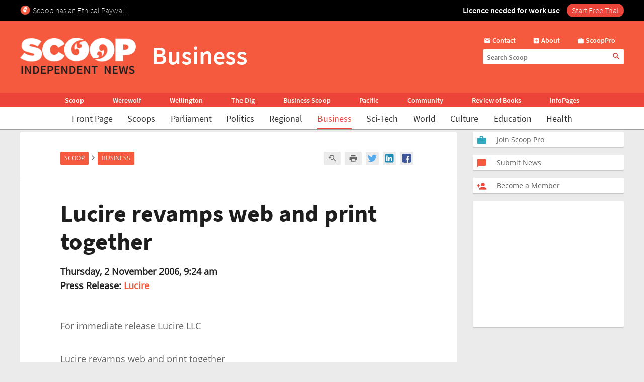

--- FILE ---
content_type: text/html; charset=UTF-8
request_url: https://www.scoop.co.nz/stories/BU0611/S00041.htm
body_size: 2245
content:
<!DOCTYPE html>
<html lang="en">
<head>
    <meta charset="utf-8">
    <meta name="viewport" content="width=device-width, initial-scale=1">
    <title></title>
    <style>
        body {
            font-family: "Arial";
        }
    </style>
    <script type="text/javascript">
    window.awsWafCookieDomainList = [];
    window.gokuProps = {
"key":"AQIDAHjcYu/GjX+QlghicBgQ/7bFaQZ+m5FKCMDnO+vTbNg96AEt/CuY9NBXDX3pYprrXIahAAAAfjB8BgkqhkiG9w0BBwagbzBtAgEAMGgGCSqGSIb3DQEHATAeBglghkgBZQMEAS4wEQQMKLGIEFAWCLoZr7fkAgEQgDuO+uu5FhzW2RWkfI63F1uCAAOjv3XzvDA5yXd+JZetyYC4RV0u+hzuzmcWzdqW+LAfINla9BMmM+O4IQ==",
          "iv":"D549ZQGvMQAABE40",
          "context":"+zeFf4w11kImuDGYlCEKq+cTuKRrstLifzluNIa9Bl52iAyYYc2iphptJ0Gh7dp6eTLpqG1HRgzi5CzgvOprFbYTaoSdGt1m09UieIBqnki1OoNPxzIOHV0PEShVKDCCK6ydcBQeXm45Jq1zo9Ln+1O3gVJNFKlUZ1tPyPH6GwYVfBIkabsgNO4/55hJW9kZ1AfcRvKZJPhmeutXFf5wwwpzIC2WY5noYzDkmuPfLhIF4AgLODHSwMq9NQiSJ1vhyq9K5CKuHWhUuqLu2BlEivYuBKrfyNNpYZs0wWpHEIm7YRQ3qcZSJtia4GD+iz70bq8wNqADk9TczvObt1HqjscnUSP7w5+GylbkyU3vOcGM8xmTBKqrB96bEtA/6xb+uANDbHlODqxl91VecD2CNpbvciV7GnGqk26FpW06P8P/fiFLbvvtr4dz9lr1wAn4fapDgV/[base64]/jZIGSbUfsZEXENnBWvnxuH4lmU3lF"
};
    </script>
    <script src="https://74c0c33c6cb6.2212dd66.us-east-2.token.awswaf.com/74c0c33c6cb6/6bce03ed618d/1a9c5bbc1809/challenge.js"></script>
</head>
<body>
    <div id="challenge-container"></div>
    <script type="text/javascript">
        AwsWafIntegration.saveReferrer();
        AwsWafIntegration.checkForceRefresh().then((forceRefresh) => {
            if (forceRefresh) {
                AwsWafIntegration.forceRefreshToken().then(() => {
                    window.location.reload(true);
                });
            } else {
                AwsWafIntegration.getToken().then(() => {
                    window.location.reload(true);
                });
            }
        });
    </script>
    <noscript>
        <h1>JavaScript is disabled</h1>
        In order to continue, we need to verify that you're not a robot.
        This requires JavaScript. Enable JavaScript and then reload the page.
    </noscript>
</body>
</html>

--- FILE ---
content_type: text/html;charset=UTF-8
request_url: https://www.scoop.co.nz/stories/BU0611/S00041.htm
body_size: 18266
content:

<!DOCTYPE html>
<html>
<head>
<meta http-equiv="content-type" content="text/html; charset=utf-8">
<meta name="viewport" content="width=device-width, initial-scale=1.0">


<meta name="title"       content="Lucire revamps web and print together" />
<meta name="keywords"    content="Lucire, Business, Computing and Internet, International Trade, Lifestyle, Manufacturing, NZ World News, Scoop" />
<meta name="description" content="The latest issue of Lucire, which has been wowing readers for the past fortnight, is a full rethink of how a magazine works with mid-decade reader habits, according to its publisher, Jack Yan. To complement it, the Lucire team has been working on ..." />
<link rel="amphtml"      href="https://m.scoop.co.nz/stories/BU0611/S00041/lucire-revamps-web-and-print-together.htm" />

<meta name="verify-v1" content="DmDRtGvVBvw+iZevBiahLdYqjyp7GyLA1poTPET2uBg=" >
<meta name="y_key" content="4091684479be8a25">
<meta name="msvalidate.01" content="D3EE7BEC171B22CC0004BCAD3AA9F55A" />
<meta name="google-site-verification" content="_g7_as_6L5G11kGq92K0w9zHzfUnAYXOUVCvYtF0evQ" />
<title>
Lucire revamps web and print together | Scoop News
</title>
<!-- Scoop is Copyright (C) 1996-2025 Scoop Publishing Ltd - All Rights Reserved -->
<link rel="stylesheet" href="/styles/scoop.css?v=10.13" type="text/css" media="screen">
<link rel="stylesheet" href="/styles/textads.css?v=10.13" type="text/css" media="screen">
<link rel="stylesheet" href="/styles/tabs.css?v=10.13" type="text/css" media="screen">
<link rel="stylesheet" href="/images/fonts/material-icons/load.css?v=10.13" type="text/css" media="screen">
<link rel="stylesheet" href="/images/fonts/source-sans-pro/load.css?v=10.13" type="text/css" media="screen">
<link rel="stylesheet" href="/images/fonts/open-sans/load.css?v=10.13" type="text/css" media="screen">
<!--[if IE]><link rel="stylesheet" href="/styles/msie.css?v=10.13" type="text/css" media="screen"><![endif]-->
<!--[if IE 8]><link rel="stylesheet" href="/styles/msie8.css?v=10.13" type="text/css" media="screen"><![endif]-->
<link rel="stylesheet" href="/styles/print.css?v=10.13" type="text/css" media="print">





<link rel="shortcut icon" href="/images/favicons/favicon.png" />

<link rel="apple-touch-icon" sizes="192x192" type="image/png" href="/images/favicons/ati-192.png" />
<link rel="apple-touch-icon" sizes="120x120" type="image/png" href="/images/favicons/ati-120.png" />
<link rel="apple-touch-icon" sizes="76x76" type="image/png" href="/images/favicons/ati-76.png" />
<link rel="apple-touch-icon" sizes="72x72" type="image/png" href="/images/favicons/ati-72.png" />
<link rel="apple-touch-icon" sizes="114x114" type="image/png" href="/images/favicons/ati-114.png" />
<link rel="apple-touch-icon" sizes="180x180" type="image/png" href="/images/favicons/ati-180.png" />
<link rel="apple-touch-icon" sizes="57x57" type="image/png" href="/images/favicons/ati-57.png" />
<link rel="apple-touch-icon" sizes="152x152" type="image/png" href="/images/favicons/ati-152.png" />
<link rel="apple-touch-icon" sizes="64x64" type="image/png" href="/images/favicons/ati-64.png" />
<link rel="apple-touch-icon" sizes="48x48" type="image/png" href="/images/favicons/ati-48.png" />
<link rel="apple-touch-icon" sizes="32x32" type="image/png" href="/images/favicons/ati-32.png" />
<link rel="apple-touch-icon" sizes="16x16" type="image/png" href="/images/favicons/ati-16.png" />

<meta name="section_key" content="bizscitech">

<!-- removing these two per google instructions 2024-03-26
<script type="text/javascript" async="async" src="https://www.googletagservices.com/tag/js/gpt.js"></scrip
t>
<script type="text/javascript" async="async" src="https://www.google-analytics.com/analytics.js"></script>
-->

<script type="text/javascript">
  var googletag = googletag || {};
  googletag.cmd = googletag.cmd || [];
  var scoop = scoop || {};
  scoop.dom = {};
  scoop.dom.loaded = false;
  scoop.meta = {};
  scoop.meta.gaw = {};
  
  scoop.meta.gaw.sites = "Scoop";
  scoop.meta.gaw.sections = ["Business, Science &amp; Tech"];

  scoop.meta.byline = "lucire";
  scoop.meta.gaw.bylines = ["lucire"];
  scoop.meta.gaw.keywords = [];

  (function(l) {
  l.push("computing and internet");
  l.push("international trade");
  l.push("lifestyle");
  l.push("manufacturing");
  l.push("nz world news");
  })(scoop.meta.gaw.keywords);

  scoop.meta.keywords = scoop.meta.gaw.keywords.slice();

  (function(l) {
  l.push("lucire");
  l.push("business");
  l.push("scoop");
  })(scoop.meta.keywords);

  


  if(typeof window['ga'] == 'undefined') {
    window.ga = function() {
      if(typeof window.ga['q'] == 'undefined') {
        window.ga.q = [];
      }
      window.ga.q.push(arguments);
    };
  }

  scoop.hohonu = {};
  scoop.hohonu.ga = {};
  scoop.hohonu.ga.trackers_ref = [
    {'code' : 'UA-4736591-1',  'tid' : 'GT1'},
    {'code' : 'UA-5942402-1',  'tid' : 'GT2'},
    {'code' : 'UA-4736591-25', 'tid' : 'GT3'},
    {'code' : 'UA-4736591-26', 'tid' : 'GT4'}
  ];
  scoop.hohonu.ga.recipies = [];

  scoop.hohonu.ga.addRecipie = function(recipie) {
    var gai = scoop.hohonu.ga;
    gai.recipies.push(recipie);
    setTimeout(function() {
      var x;
      for(x = 0; x < gai.trackers_ref.length; x += 1) {
        recipie(gai.trackers_ref[x]);
      }      
    }, 1);
  };  

  (function(gai) {
    var x;
    for(x = 0; x < gai.trackers_ref.length; x += 1) {
      ga('create', gai.trackers_ref[x].code, 'auto', gai.trackers_ref[x].tid);
    }
  })(scoop.hohonu.ga);

  scoop.hohonu.ga.addRecipie(function(tracker_ref) {
    ga(tracker_ref.tid + '.send', 'pageview');
  });
		   
  function GA_googleFillSlot() {} // NOOP
</script>

<script type="text/javascript" src="/styles/scoop-modern-1.js" async="async"></script>

<meta property="fb:admins" content="100007318459475" />
<meta property="og:image" content="http://img.scoop.co.nz/stories/images/1908/scoop_image.jpg" />

<meta property="fb:pages" content="99519176487" />
<!-- v3 popup js -->
<script>
function showPopup() {
    const lastShown = localStorage.getItem('popupLastShown');
    if (lastShown && (Date.now() - lastShown) < 10 * 24 * 60 * 60 * 1000) {
        return; // Don't show if within 10 days. 
    }

    // Add the 'active' class to the popup element
    document.getElementById("popup").classList.add("active");

    setTimeout(function() {
        document.body.style.overflow = "hidden";
        document.documentElement.style.height = '100%';
    }, 1000); // delay (in milliseconds)

    localStorage.setItem('popupLastShown', Date.now());
}

function showPage(pageId) {
    // Hide all pages and remove 'active' class
    document.querySelectorAll('#popup-content > div').forEach(page => {
        page.style.display = 'none';
        page.classList.remove('active'); 
    });

    // Show the selected page and add 'active' class
    document.getElementById(pageId).style.display = 'block';
    document.getElementById(pageId).classList.add('active'); 
}

function closePopup() {
    // Remove the 'active' class to hide the popup
    document.getElementById("popup").classList.remove("active"); 

    document.body.style.overflow = "unset"; // Re-enable scrolling
    document.documentElement.style.height = 'auto'; 
}

function goToNewPage() {
    window.location.href = "https://pro.scoop.co.nz/individual/"; 
}

window.onload = function() {
    showPopup(); 
};
</script>
<!-- <script type="text/javascript" language="javascript" async="async" src="https://kara.scoop.co.nz/www-scoop-swbanner.js"></script> -->

<style>
.story-panel { margin: 10px 0 20px 0;}
.story-panel img {
    height: 100px;
    width: 125px;
    object-fit: cover;
    margin: 5px 10px 10px 0;
}
.story-panel h4 {
    margin: 8px 0 0;
    font-size: 16px;
    color: #1e1e1e;
    font-size: 21px;
    line-height: 23px;
    margin-bottom: 8px;
    font-family: Source Sans Pro, Trebuchet MS, Arial;
}
.story-panel a p {
    color: #646464;
    }
.story-panel a:hover h4 {
    text-decoration: none;
    color: #f76b43;
}
.story-panel h4:nth-child(2) {
    font-size: 16px;
    margin-bottom: 0px;
}
.lead-story-panel a p {
    color: #646464;
}
.lead-story-panel a:hover h1 {
    text-decoration: none;
    color: #f76b43;
}
</style>


<style>
.article-left-box {margin: 20px 0; padding: 0;}
#article-topper-box {background: #ebebeb; float:left; padding: 24px 80px 24px 80px; margin: 0 -80px;}
@media screen and (max-width: 768px) {#article-topper-box {margin: 0 -32px; padding: 24px 32px 24px 32px;} }
@media screen and (max-width: 480px) { #article-topper-box {margin: 0 -8px; padding: 24px 8px 24px 8px;} }
#article-topper-box #top-stories {margin: 0 -80px;}
@media screen and (max-width: 768px) {#article-topper-box #top-stories {margin: 0 -32px; } }
@media screen and (max-width: 480px) {#article-topper-box #top-stories {margin: 0 -8px;} }
 .img-float-right img, #img-float-right img {height: 100px; width: 125px; object-fit: cover;}
.byline-logo {min-width:70px; min-height:70px; object-fit:contain;}
/* CLS fix 2022 */
#outer-wrapper {padding-top: 230px;}
@media screen and (max-width: 935px) {
#outer-wrapper {padding-top: 30px;}
}
#outer-wrapper {display: flow-root;}
body.scrolling-menu {padding-top: unset;}
#header-purotu {position: fixed;}
</style>


<style>
figure.image {  display: table;  clear: both;  text-align: center;  margin: 1em auto;}
figure.image>img {  display: block;  margin: 0 auto;  max-width: 100%;  max-height: 400px;  min-width: 50px;}
figure.image>figcaption {  display: table-caption;  caption-side: bottom;  word-break: break-word;  color: hsl(0, 0%, 20%);  background-color: hsl(0, 0%, 97%);  padding: .6em;  font-size: .75em;  outline-offset: -1px;}
#article table {
    margin: 0 auto;
    border-collapse: collapse;
    border: 1px solid #ccc;}
#article table td {
    border: 1px solid #ccc;
    padding: 8px;
    text-align: left;}
#article table th {
    border: 1px solid #ccc;
    padding: 8px;
    text-align: left;}
blockquote {
    border-bottom: 4px solid #f55a3f;
    border-radius: 8px;
    color: black;
    padding: 8px 16px 0px 16px;
    background-color: #f55a3f1f;
    box-shadow: 0px 1px 3px 0px rgba(0, 0, 0, 0.2), 0px 1px 1px 0px rgba(0, 0, 0, 0.14), 0px 2px 1px -1px rgba(0, 0, 0, 0.12);}
    #article iframe {
	max-width:95%;
	width: 100%    }
</style>

<!-- Google Tag Manager -->
<script>(function(w,d,s,l,i){w[l]=w[l]||[];w[l].push({'gtm.start':
new Date().getTime(),event:'gtm.js'});var f=d.getElementsByTagName(s)[0],
j=d.createElement(s),dl=l!='dataLayer'?'&l='+l:'';j.async=true;j.src=
'https://www.googletagmanager.com/gtm.js?id='+i+dl;f.parentNode.insertBefore(j,f);
})(window,document,'script','dataLayer','GTM-MFGHBG');</script>
<!-- End Google Tag Manager -->

<!-- DFP /1688062/Scoop_Header  -->
<script async src="https://securepubads.g.doubleclick.net/tag/js/gpt.js"></script>
<script>
  window.googletag = window.googletag || {cmd: []};
    googletag.cmd.push(function() {
    googletag.defineSlot('/1688062/Scoop_Premium-Rectangle', [300, 250], 'div-gpt-ad-1493962836337-1').addService(googletag.pubads());
    googletag.defineSlot('/1688062/Scoop_Rectangle', [300, 250], 'div-gpt-ad-1493962836337-2').addService(googletag.pubads());
    googletag.defineSlot('/1688062/Scoop_Rectangle-South', [300, 250], 'div-gpt-ad-1493962836337-3').addService(googletag.pubads());
    googletag.defineSlot('/1688062/Scoop_Super-Rectangle', [300, 250], 'div-gpt-ad-1493962836337-4').addService(googletag.pubads());
    googletag.defineSlot('/1688062/Scoop_Rectangle-Extra-South', [300, 250], 'div-gpt-ad-1493962836337-5').addService(googletag.pubads());
    googletag.defineSlot('/1688062/Scoop_Story-Footer', [[300, 250], 'fluid'], 'div-gpt-ad-1493962836337-6').addService(googletag.pubads());
    googletag.pubads().enableSingleRequest();
    googletag.pubads().collapseEmptyDivs(true);
     (function(pa) {
        pa.setTargeting('Byline', scoop.meta.gaw.bylines)
        pa.setTargeting('Site', scoop.meta.gaw.sites)
        pa.setTargeting('Keyword', scoop.meta.gaw.keywords)
        pa.setTargeting('Section', scoop.meta.gaw.sections);
    })(googletag.pubads());
    googletag.enableServices();
            googletag.pubads().enableLazyLoad({
  fetchMarginPercent: 20,  // Fetch slots within 0.2 viewports.
  renderMarginPercent: 10,  // Render slots within 0.1 viewports.
  mobileScaling: 1.0  // 0% the above values on mobile.
});
  });
</script>
  <!-- /DFP -->

<style>

.story-panel {
    margin: 10px 0 10px 0;
    float: left;
    padding: 10px 10px 10px 20px;
    box-shadow: 0px 2px 1px rgba(0, 0, 0, .15);
    background: #ffffff;
    border-radius: 2px;
}

.story-panel h4 i::after, .lead-story-panel h1 i::after {
    white-space: pre; content: '\A';
}

.story-panel h4 i, .lead-story-panel h1 i {
    font-size: 75%; font-weight: 500; line-height: 75%;
}

  
.left-col {
    padding-right: ;
    padding-left: 0px;
    background: none;
    border-right: none;
    width: calc(50% - 12px);
}

.centre-col {
    padding-left: 0px;
    padding-right: 0px;
    float: left;
    width: calc(50% - 12px);
    background: none;
    padding: none;
    padding-bottom: 24px;
}

.section-wrapper > .container > .section-wrapper {
 border-right: none;
}
  
div.section-wrapper {
    background: none !important;
    box-shadow: none !important;
    border-radius: unset !important;
}
  .headline-right > div > div[id^="div-gpt-ad"] {
    text-align: center;
}
  
  .headline-right:has(div > div[id^="div-gpt-ad"]) {
    box-shadow: none!important;
    background:none!important;
}
  
div > iframe[id^="google_ads_iframe_"] {
    width: initial!important;
    margin: 0 auto;
}
  
@media screen and (max-width: 970px) {
    .right-col {
        margin-left:8px!important;
	    margin-right:8px!important;
	    float: left;
        width: calc(100% - 16px);
        background: #FFF;
        margin-bottom: 24px;		
    }

    .doubleleft-col {
        width: calc(100% - 16px);
        max-width: none;
        float: left;
        padding-bottom: 16px;
        padding-left: 8px;
        padding-right: 8px;
    }

    #leader {
        float: left;
        padding: 16px 16px 24px 16px!important;
    }

    div.section-wrapper, #header-wrapper-base, #top-strip-base {
        width: 100%; /*   width: calc(100%); */
        margin-left: 0px;
        margin-right: 24px;
    }
  
    .section-wrapper > .container > .section-wrapper, #outer-wrapper > .container > .section-wrapper {
      /*teststsrt  margin-left: 8px; /* margin > Padding */
    }
  #outer-wrapper {
          width: 100%; 
    }
    .container > .section-wrapper {
         width: calc(100% - 8px);  /* new */
          margin-left: 8px; /* new */
    }
    .centre-col, .left-col {
        padding-right: ; * was 8px */
        width: calc(50% - 12px);
    }

    .left-col {
        background: none;
        border-right: none;
      	padding-left:0px;
    }

    .section-wrapper > .container > .section-wrapper {
        border-right: none;
    }
}

@media screen and (max-width: 935px) {
    #outer-wrapper {
        padding-top: 127px;
    }
  
    .story-panel {
        margin: 10px 0 0px 0!important;
        padding: 8px 8px 8px 18px!important;
    }

    .story-panel h4 {
        font-size: 19px;
        line-height: 22px;
    }
  
    .centre-col, .left-col {
        width: calc(50% - 8px);
	    margin-left: 0px;
	    margin-right: 0px;
        padding-right: 0px;
        float: left;
    }
    .centre-col {
    padding-left: 8px !important; /* maring > Padding */
    }
    .left-col {
    padding-top: 16px;
    }
  
    div.section-wrapper, #header-wrapper-base, #top-strip-base {
        width: 100%;
        margin-left: 0;
        margin-right: 0;
    }

    #top-stories {
        overflow-x: scroll;
        overflow-y: hidden;
        display: -webkit-box;
        margin-right: -8px;
        margin-left: -8px;
        float: none;
        scrollbar-width: none; /* Firefox */
        -ms-overflow-style: none;  /* Internet Explorer 10+ */
        scrollbar-width: thin;
        margin-bottom: 24px;
        padding-bottom: 0px;
  }
    
    #top-stories::-webkit-scrollbar {
        display: none;
        width: 0;
        height: 0;
    }
    .top-story {
	    width: 150px;
	    height: 100px;
        border-radius: 5px;
    } 
   .top-story:first-of-type  {
	    margin-left:8px
    }
    .top-story:last-of-type  {
	    margin-right:8px
    }
   #header-purotu-wires ul li {
	    display: block;
        margin: 0 14px;
      
    }
    #header-purotu-wires {
        display: block;
        width: 100%;
        float: left;
        overflow-x: auto;
        /* position: relative; */
        /* top: 20px; */
   } 
    #header-purotu-wires ul {
        margin-left: 0px;
        overflow: scroll;
        scrollbar-width: thin;
        width:100%;
        height: 40px;
        display:-webkit-box;
        margin-right: 0px;
        float: none;
        /* scrollbar-width: none; /* Firefox */
        -ms-overflow-style: none;  /* Internet Explorer 10+ */ 
   }
    #header-purotu-wires ul::-webkit-scrollbar {
        display: none;
        width: 0;
        height: 0;
    }
    #header-purotu.scrolling-menu #header-purotu-wires { 
        display:none; 
    }
}

@media screen and (max-width: 540px) {
    .centre-col, .left-col {
    width: calc(100% - 8px)!important; /* was 16 */
    }
   .story-panel img, .img-float-right img, #img-float-right img {
    height: 150px;
    width: 45%;
    }
   /* .story-panel h4 i::before {
    white-space: pre; content: '\A';
    } */
    .left-col {
    padding-bottom: 0px;
    /* padding-left:8px; */
    }
    .centre-col {
    padding-top: 0px; 
    margin-left: 0px !important;
    padding-left: 0px !important;
  }
}


</style>






<!-- open graph story  -->



</head>
<body>
<div id="page-wrapper">


<!-- spider trap -->
<a href="/robots/bad-robot.html"><img height="1" width="1" align="right" border="0" src="//img.scoop.co.nz/images/pixel.gif?bad-robot"></a>
<!-- end spider trap -->



<div id="header-purotu">
  <div id="header-purotu-strip">
    <!-- <style>
@media screen and (max-width: 970px) {
#top-dfp {display: none;}
}
#top-dfp {text-align: center; min-height:120px;}
</style>
<div id="top-dfp"><! -- /1688062/Scoop_Big-Banner --  >
<style> 
@media screen and (min-width: 935px){
#outer-wrapper {padding-top: 350px;} }</style>
<div id='div-gpt-ad-1493962836337-0'>
<script>
googletag.cmd.push(function() { googletag.display('div-gpt-ad-1493962836337-0'); });
</script>
</div> 
</div> -->
<!-- Google Tag Manager (noscript) -->
<noscript><iframe src="https://www.googletagmanager.com/ns.html?id=GTM-MFGHBG"
height="0" width="0" style="display:none;visibility:hidden"></iframe></noscript>
<!-- End Google Tag Manager (noscript) -->
<div id="ethical-paywall-banner" style=" width: 100%; height: 42px;display: block;background: #000;color: #fff;border: none;overflow:hidden;">
<style>
@media screen and (max-width: 935px) {#header-purotu {height: 87px;} #outer-wrapper {padding-top: 87px;}} #header-purotu-strip {display:block!important;padding:0px!important;}
@media screen and (max-width: 794px) {#ep-banner-left {display:none;}} a:hover.ep-button{background-color:#E04035!important;}
@keyframes shimmer { 100% {-webkit-mask-position:left}}
</style>
<div id="ethical-paywall-banner-content" style="max-width: 1220px;margin: 0 auto;font-size: 1em;">


<div id="ep-banner-left" style="float: left; font-weight: 200; font-size: 1em; text-align: left;position: relative;margin-left: 10px;top: 10px; margin-right: 10px;"><img height="20px" width="20px" src="https://www.scoop.co.nz/images/favicons/ati-48.png" style="float:left; margin-right: 5px;">Scoop has an Ethical Paywall
</div>

<div id="ep-banner-right" style="position: relative;float:right;top: 10px;margin-right:10px; font-weight: 600;"><span style="-webkit-mask:linear-gradient(-90deg,#000 45%,#0005,#000 70%) right/350% 100%; background-repeat: no-repeat; animation: shimmer 4s 4;">Licence needed for work use </span><a class="ep-button" href="https://pro.scoop.co.nz/individual/?epb" style="color:#fff;margin-left:10px;background:#EC4438;border-radius:15px;padding:3px 10px 4px 10px;font-weight:300;">Start Free Trial</a></div>
</div>
</div>


  </div>
  <div id="pp-banner"></div>
  <div id="header-purotu-thick">
    <i class="material-icons" id="header-purotu-menu-button">&#xE5D2;</i>
    <div id="header-purotu-logo">
      <a href="/?from=top-banner-purotu-1">
	<img alt="Scoop" src="/images/Scoop_Independent_News_BWLogo.svg.png" title="Go to the home page" class="for-full">
	<img alt="Scoop" src="/images/Scoop_Independent_News_White.png" title="Go to the home page" class="for-skinny">
      </a>
    </div>
    <div id="header-purotu-title">Business</div>
    <div id="header-purotu-tools">
      <div id="header-purotu-shortcuts">
	
<a id="about-us-head" href="https://www.scoop.co.nz/about/contact.html"><i class="material-icons">&#xE0BE;</i> <span>Contact</span></a>
<a id="subscribe-head" href="https://www.scoop.co.nz/about/about.html"><i class="material-icons">&#xE146;</i> <span>About</span></a>
<a id="login-head" href="https://pro.scoop.co.nz/?from=scoop"><i class="material-icons">&#xE8F9;</i> <span>ScoopPro</span></a>

      </div>
      <div id="header-purotu-search">
    <form method="get" action="https://search.scoop.co.nz/search">
    <input class="scoop-words" placeholder="Search Scoop" type="text" name="q" maxlength="50" /><button type="submit" name="submit"><i class="material-icons">&#xE8B6;</i>
</button>
</form>

</div>
    </div>
  </div>

  <div id="header-purotu-network">
    <ul>
      <li><a href="https://www.scoop.co.nz">Scoop</a></li>        
      <li><a href="http://werewolf.co.nz">Werewolf</a></li>        
      <li><a href="http://wellington.scoop.co.nz">Wellington</a></li>
      <li><a href="https://thedig.nz">The Dig</a></li>
      <li><a href="http://business.scoop.co.nz">Business Scoop</a></li>
      <li><a href="http://pacific.scoop.co.nz">Pacific</a></li>        
      <li><a href="http://community.scoop.co.nz">Community</a></li> 
      <li><a href="http://books.scoop.co.nz">Review of Books</a></li> 
      <li><a href="https://info.scoop.co.nz">InfoPages</a></li>  
    </ul>
  </div>
  
  <div id="header-purotu-wires">
    
<ul>
    <li><a href="https://www.scoop.co.nz/">Front Page</a></li>
    <li><a href="https://www.scoop.co.nz/news/scoops.html">Scoops</a></li>
    <li><a href="https://www.scoop.co.nz/news/parliament.html">Parliament</a></li>
    <li><a href="https://www.scoop.co.nz/news/politics.html">Politics</a></li>
    <li><a href="https://www.scoop.co.nz/news/regional.html">Regional</a></li>
    <li><a href="https://www.scoop.co.nz/news/business.html" class="wires-on">Business</a></li>
    <li><a href="https://www.scoop.co.nz/news/sci-tech.html">Sci-Tech</a></li>
    <li><a href="https://www.scoop.co.nz/news/world.html">World</a></li>
    <li><a href="https://www.scoop.co.nz/news/culture.html">Culture</a></li>
    <li><a href="https://www.scoop.co.nz/news/education.html">Education</a></li>
    <li><a href="https://www.scoop.co.nz/news/health.html">Health</a></li>
</ul>

  </div>

  <div id="header-purotu-menu">
    <i class="material-icons" id="header-purotu-menu-button-2">&#xE5CD;</i>

    <div id="header-purotu-menu-tools">
      <div id="header-purotu-menu-search">
    <form method="get" action="https://search.scoop.co.nz/search">
    <input class="scoop-words" placeholder="Search Scoop" type="text" name="q" maxlength="50" /><button type="submit" name="submit"><i class="material-icons">&#xE8B6;</i>
</button>
</form>

</div>
      <div id="header-purotu-menu-shortcuts">
	
<a id="about-us-head" href="https://www.scoop.co.nz/about/contact.html"><i class="material-icons">&#xE0BE;</i> <span>Contact</span></a>
<a id="subscribe-head" href="https://www.scoop.co.nz/about/about.html"><i class="material-icons">&#xE146;</i> <span>About</span></a>
<a id="login-head" href="https://pro.scoop.co.nz/?from=scoop"><i class="material-icons">&#xE8F9;</i> <span>ScoopPro</span></a>

      </div>
    </div>

    <div class="header-purotu-menu-header">Scoop</div>
    
<ul>
    <li><a href="https://www.scoop.co.nz/">Front Page</a></li>
    <li><a href="https://www.scoop.co.nz/news/scoops.html">Scoops</a></li>
    <li><a href="https://www.scoop.co.nz/news/parliament.html">Parliament</a></li>
    <li><a href="https://www.scoop.co.nz/news/politics.html">Politics</a></li>
    <li><a href="https://www.scoop.co.nz/news/regional.html">Regional</a></li>
    <li><a href="https://www.scoop.co.nz/news/business.html" class="wires-on">Business</a></li>
    <li><a href="https://www.scoop.co.nz/news/sci-tech.html">Sci-Tech</a></li>
    <li><a href="https://www.scoop.co.nz/news/world.html">World</a></li>
    <li><a href="https://www.scoop.co.nz/news/culture.html">Culture</a></li>
    <li><a href="https://www.scoop.co.nz/news/education.html">Education</a></li>
    <li><a href="https://www.scoop.co.nz/news/health.html">Health</a></li>
</ul>

    <div class="header-purotu-menu-header">Network</div>
    <ul>
      <li><a href="https://www.scoop.co.nz">Scoop</a></li>        
      <li><a href="http://werewolf.co.nz">Werewolf</a></li>        
      <li><a href="http://wellington.scoop.co.nz">Wellington Scoop</a></li>
      <li><a href="https://thedig.nz">The Dig</a></li>
      <li><a href="http://business.scoop.co.nz">Business Scoop</a></li>        
      <li><a href="http://pacific.scoop.co.nz">Pacific</a></li>
      <li><a href="http://community.scoop.co.nz">Community</a></li> 
      <li><a href="http://books.scoop.co.nz">Review of Books</a></li> 
      <li><a href="https://info.scoop.co.nz">InfoPages</a></li>  
    </ul>
  </div>

</div>


<div id="outer-wrapper">






<div class="article-subheadings">
  <p>
<a href="http://www.scoop.co.nz/multimedia/television/business.html" style="white-space: nowrap">Video</a> | <a href="http://www.scoop.co.nz/archive/index.html?t=Agriculture" style="white-space: nowrap">Agriculture</a> | <a href="http://www.scoop.co.nz/archive/index.html?t=Business%20Confidence" style="white-space: nowrap">Confidence</a> | <a href="http://www.scoop.co.nz/archive/index.html?t=Economy" style="white-space: nowrap">Economy</a> | <a href="http://www.scoop.co.nz/archive/index.html?t=Energy%20Policy" style="white-space: nowrap">Energy</a> | <a href="http://www.scoop.co.nz/archive/index.html?t=Employment" style="white-space: nowrap">Employment</a> | <a href="http://www.scoop.co.nz/archive/index.html?t=Finance" style="white-space: nowrap">Finance</a> | <a href="http://www.scoop.co.nz/archive/index.html?t=Media" style="white-space: nowrap">Media</a> | <a href="http://www.scoop.co.nz/archive/index.html?t=Real%20Estate" style="white-space: nowrap">Property</a> | <a href="http://www.scoop.co.nz/archive/index.html?t=Reserve%20Bank" style="white-space: nowrap">RBNZ</a> | <a href="http://www.scoop.co.nz/archive/index.html?t=Science" style="white-space: nowrap">Science</a> | <a href="http://www.scoop.co.nz/archive/index.html?t=State%20Owned%20Enterprises" style="white-space: nowrap">SOEs</a> | <a href="http://www.scoop.co.nz/archive/index.html?t=Taxation" style="white-space: nowrap">Tax</a> | <a href="http://www.scoop.co.nz/archive/index.html?t=Technolgy" style="white-space: nowrap">Technology</a> | <a href="http://www.scoop.co.nz/archive/index.html?t=Telecommunications" style="white-space: nowrap">Telecoms</a> | <a href="http://www.scoop.co.nz/archive/index.html?t=Tourism" style="white-space: nowrap">Tourism</a> | <a href="http://www.scoop.co.nz/archive/index.html?t=Transport" style="white-space: nowrap">Transport</a> | <a href="http://<% search.scoop.co.nz %>/" style="white-space: nowrap">Search</a></p>
</div>

<div id="article-head-spacer">&nbsp;</div>

<!-- LEADER -->
  <div class="container">
     <div class="doubleleft-col">
       <div width="665" height="40">
<!-- Scoop Media Cartel DFP Tag -->
<script type='text/javascript'>
GA_googleFillSlot("Scoop_Top_Strip");
</script>
</div>



       


<div id="bread-crumb">
<a href="http://www.scoop.co.nz/">Scoop</a> <i class="material-icons bread-crumb-sep">&#xE315;</i> <a href="http://www.scoop.co.nz/news/business.html">Business</a> 
    <div id="article-tools">




        <a rel="nofollow" title="Find related articles" href="http://search.scoop.co.nz/search?q=related:BU0611/S00041"><i class="material-icons">&#xe8fa;</i></a>

        <a rel="nofollow" title="Printer friendly version" href="http://www.scoop.co.nz/stories/print.html?path=BU0611/S00041.htm"><i class="material-icons">&#xe8ad;</i></a>

<a href="https://twitter.com/intent/tweet?url=http%3A%2F%2Fwww.scoop.co.nz%2Fstories%2FBU0611%2FS00041.htm&amp;text=Lucire%20revamps%20web%20and%20print%20together" class="social-media-toolkit-button" id="social-media-toolkit-twitter-button"><img src="/images/Icons_Twitter.svg" alt=""></a>
<a href="https://www.linkedin.com/shareArticle?url=http%3A%2F%2Fwww.scoop.co.nz%2Fstories%2FBU0611%2FS00041.htm&amp;mini=true&amp;source=http://www.scoop.co.nz&amp;title=Lucire%20revamps%20web%20and%20print%20together" class="social-media-toolkit-button" id="social-media-toolkit-linkedin-button"><img src="/images/Icons_LinkedIn.svg" alt=""></a>
<a href="https://www.facebook.com/share.php?u=http%3A%2F%2Fwww.scoop.co.nz%2Fstories%2FBU0611%2FS00041.htm" class="social-media-toolkit-button"><img src="/images/Icons_Facebook.svg" alt="" id="social-media-toolkit-facebook-button"></a>

<script type="text/javascript">
  if(scoop && scoop.hohonu && scoop.hohonu.ga) {
    var x;
    var networks = ['twitter', 'facebook', 'linkedin'];
    for(x = 0; x < networks.length; x += 1) {
      (function(network) {
        scoop.hohonu.ga.addRecipie(function(tracker_ref) {
          var button = document.getElementById('social-media-toolkit-' + network + '-button');
	  if((typeof button.addEventListener) == 'undefined') {
	    return;
	  }
          button.addEventListener('click', function() {
            ga(tracker_ref.tid + '.send', 'social', network, 'Share Button Click', window.location.href);
	    return true;
	  });
        });
      })(networks[x]);
    }
  }
</script>

    </div>
</div>




       <div id="article">
         <div class="story-top">
           <h1>Lucire revamps web and print together</h1>

           <span class="byline"><b>Thursday,  2 November 2006,  9:24 am</b><br />
             <b>Press Release: <a href="https://info.scoop.co.nz/Lucire">Lucire</a></b></span>

         </div>

	 <p>
         For immediate release Lucire LLC <p>Lucire revamps web and
print together<p>A New Zealander on the cover, a new look
for web site—complementing last month’s revamped print
magazine<p>Wellington and New York, November 2 (JY&A Media)
The latest issue of Lucire, which has been wowing readers
for the past fortnight, is a full rethink of how a magazine
works with mid-decade reader habits, according to its
publisher, Jack Yan. To complement it, the Lucire team has
been working on a web site facelift, which will go live in
November.<p>'We've looked at how our readers use our web
site along with print magazines,' says Mr Yan. 'And to stay
ahead—after all, we were the first commercial online
fashion magazine in the country—the latest Lucire is
designed to complement the web, rather than replace features
of it.'<p>He says that the Lucire web site, to head into a
weekly format by 2007, will bring the latest news and
opinion to readers, while the print magazine will be more
covetable and in-depth.<p>'In the past, we tried to cross
the two media over, rather than allowed them to work
together,' he admits.<p>Stylistically, neither medium tries
to ape the other. Both were redesigned nearly
simultaneously.<p>The web edition has a simplified interface
and in time, it will follow the print magazine’s
individual sections. But Mr Yan promises web exclusives such
as a 'Nature' shoot by Anna Lund and extra parts to articles
that were not run in the print edition.<p>'Remember, this
was the second-ever New Zealand nominee for a Webby Award,'
says Mr Yan, 'and we are well placed to propel ourselves
back to number one in Google for the fashion magazine
search.'
<div class="article-left-box-wrapper"><div class="article-left-box">
        




<div class="headline-right"><div id="in-cont" style="background:white;">
 <div id="txt1" style="text-align:left; font-size:14px; font-style: italic; color: grey; padding: 4px;">Advertisement - scroll to continue reading</div>

  <div style="min-height:250px;min-width: 300px;"><style> @media screen and (max-width: 768px) {.article-left-box {float: none; margin: 20px auto 20px auto; margin-left: calc( (100% - 300px) / 2 );}} 
@media screen and (max-width: 970px) {#article iframe { max-width: 100%;}} #article iframe { max-width: 100%;}</style>
<!-- /1688062/Scoop_Super-Rectangle -->
   <div id='div-gpt-ad-1493962836337-4' style="padding: 0 20px 0 0; text-align: center;">
<script>
googletag.cmd.push(function() { googletag.display('div-gpt-ad-1493962836337-4'); });
</script>
   </div>

  </div> 
</div>
</div>

</div></div>
<p>The print magazine also signals this new era,
with Amber Peebles as its cover girl—the first New
Zealander to win this position in 20 retail issues. She also
appears in the web edition.<p>Miss Peebles was photographed
in New York by John F. Cooper, the photographer behind
Organic Portraits. <p>It also features a range of local
articles, including: the history of Sabatini; profiles of
two of the country's top hair talents, Jock Robson of Dharma
and Derek Elvy of Buoy; natural indulgence with a Hema
facial; backstage at Auckland's L'Oréal Colour Trophy;
Hokonui Fashion Awards; and a trends' report from last
month's Air New Zealand Fashion Week.<p>The 'Fashion'
section is now more logically divided into 'Now', 'Insider'
and 'Trends'. The first category showcases locally available
items. 'Insider' is a more in-depth look at the latest
developments in fashion, while 'Trends' looks at upcoming
seasons.<p>'Beauty' leads with the season's look before
branching into features including tips on eye care and eye
lashes.<p>'Volante' continues its up-to-the-minute travel
features, while 'Living' has seen an overhaul with the
introduction of three columnists. It also leads with a James
Bond theme to commemorate next month's new MGM–Columbia
film, Casino Royale, with which the magazine sees some
parallels.<p>'It almost feels like a renaissance, with all
these changes for the second half of the decade,' says Mr
Yan.<p>Both the online and print editions have been
facelifted with new typefaces and a more contemporary
look.<p>Says Mr Yan: 'If you do not change, things become
stagnant.<p>'Ever since our launch into print in 2004, I
have said that I would helm a revamp 18 issues down the
line. I was one issue late, but I am extremely happy with
the way Lucire now looks: fresh, light, yet
substantial.'<p>Lucire's trade mark international shoots are
still present, this time showing the work of Barry
Hollywood, Christopher Micaud and Jon Moe, as well as New
Zealanders Camille Sanson (in London) and Anna Lund.<p>Mr
Cooper's shoot of Miss Peebles forms a six-page exclusive
feature written by Mr Yan.<p>Layout-wise, a new typeface
family by Wellington designer Kris Sowersby completes the
new look, making Lucire the first consumer magazine in
history to have New Zealand-designed fonts exclusively.
<p>About Lucire <p>Lucire, the global fashion magazine
(www.lucire.com), started on the web in 1997. In October
2004, it became the first magazine in its sector to extend
its brand into a print magazine. By May 2005, it became the
first web magazine to spawn two national print editions.
Lucire became the first fashion industry partner of the
United Nations Environment Programme (UNEP, www.unep.org).
It is headquartered in Wellington, New Zealand and published
by Lucire LLC. For print edition information, see
http://www.lucire.net. <p>Notes to editors<p>Lucire is a
registered trade mark of Jack Yan & Associates and subject
to protection in certain jurisdictions. All other trade
marks are the properties of their respective owners and are
only used in a descriptive fashion without any intention to
infringe.
<p>ENDS<!-- LINKS REMOVED 
 SUB:0 URL:BU0611/S00041.htm -->
<p>
<a href="http://www.scoop.co.nz/about/terms.html" target="_blank"><span>&#169; Scoop Media</span></a><!-- 
  LINKS NOT REMOVED 
  SUB:0
  URL:BU0611/S00041.htm
 -->
         <br>
<div id="story-footer" style="padding:20px 0;">
<!-- /1688062/Scoop_Story-Footer -->
<div id='div-gpt-ad-1493962836337-6' style='min-width: 300px; min-height: 250px; text-align: center;'><div style="text-align:center; font-size:14px; font-style: italic; color: grey; padding: 4px;">Advertisement - scroll to continue reading</div>
  <script>
    googletag.cmd.push(function() { googletag.display('div-gpt-ad-1493962836337-6'); });
  </script>
</div>
</div>
<!--
<div id="byline-block">
<style> a.supporter:hover {background:#EC4438!important;} 
@media screen and (max-width: 480px) { #byline-block div.byline-block {padding-right:16px;}}</style>
<div class="byline-block byline-block-light" style="background-color:#ebebeb; font-size:16px; line-height:22px; font-weight:normal; border: 1px solid #f55a3f; width: -webkit-fill-available;">
<h4>Did you know Scoop has an Ethical Paywall?</h4>
<p>If you're using Scoop for work, your organisation needs to pay a small license fee with Scoop Pro. We think that's fair, because your organisation is benefiting from using our news resources. In return, we'll also give your team access to pro news tools and keep Scoop free for personal use, because public access to news is important!<br /><br />
 <a class="supporter" href="https://pro.scoop.co.nz/?from=SFPro23" target="_blank" style="background: #f55a3f; color: #ffffff!important; border-radius: 2px; padding: 5px 12px 6px 12px;font-weight:normal;">Go to Scoop Pro</a>  
<a style="color:#1e1e1e;" href="https://pro.scoop.co.nz/using-scoop-for-work/?from=SFPro23" target="_blank"><u>Find out more</u></a></p> 
</div>
</div> -->
<!-- Pro Individual -->
<div id="byline-block">
<style> a.supporter:hover {background:#EC4438!important;} 
@media screen and (max-width: 480px) { #byline-block div.byline-block {padding-right:16px;}}</style>
<div class="byline-block byline-block-light" style="background-color:#fff; font-size:16px; line-height:22px; font-weight:normal; border: 1px solid #f55a3f; width: -webkit-fill-available;">
<h3 style="margin-top:0px;">Using Scoop for work?</h3>
<p> Scoop is free for personal use, but you’ll need a licence for work use. This is part of our Ethical Paywall and how we fund Scoop. Join today with plans starting from less than $3 per week, plus gain access to exclusive <i>Pro</i> features.<br><br>
 <a class="supporter" href="https://pro.scoop.co.nz/Individual/?from=ProIn24" target="_blank" style="background: #f55a3f; color: #ffffff!important; border-radius: 2px; display: unset; border:none; padding: 5px 12px 6px 12px;font-weight:normal;">Join Pro Individual</a>  
<a style="color:#1e1e1e;display: unset; border:none;" href="https://pro.scoop.co.nz/using-scoop-for-work/?from=ProIn24" target="_blank"><u>Find out more</u></a></p> 
</div>
</div>


<div id="byline-block"><div class="byline-block byline-block-light">Find more from <a href="https://info.scoop.co.nz/Lucire">Lucire</a> on InfoPages.</div></div>
         <div class="cleaner">&nbsp;</div>

       </div><!-- /article -->
  
       <div class="cleaner">&nbsp;</div>

       <div>&nbsp;</div>

       

       <div id="article-base-links">
          
        <a href="http://www.scoop.co.nz/news/business.html">Business Headlines</a> | <a href="http://www.scoop.co.nz/news/sci-tech.html">Sci-Tech Headlines</a>

       </div>

       
        <div class="section-heading">
    <h2><a href="http://www.scoop.co.nz/sections/bizscitech.html">BUSINESS, SCIENCE & TECH</a></h2>
<p>
</p>
</div>


       <div width="665" height="40">
<!-- Scoop Media Cartel DFP Tag -->
<script type='text/javascript'>
GA_googleFillSlot("Scoop_Top_Strip");
</script>
</div>



       <br />

       
     </div><!-- /doubleleft-col -->

       
        	<div class="section-wrapper">
    
<div class="cleaner">&nbsp;</div>
<div class="left-col" id="img-float-right">
    <div class="story-panel"><a href="https://www.scoop.co.nz/stories/BU2511/S00106/top-cybersecurity-threats-small-businesses-face.htm"><h4><img src="https://mc-store1.s3.amazonaws.com/media/nn/www-scoop-co-nz/scoopFP/XlFBrH62Lzujzxtb.jpg" width="125" height="100"><i>Hugh Grant:</i> Top Cybersecurity Threats Small Businesses Face</h4><p>Protecting your critical data and customer trust starts with a proactive cybersecurity strategy. </p></a></div><div class="story-panel"><a href="https://www.scoop.co.nz/stories/BU2511/S00069/fma-files-market-manipulation-case-for-trading-of-stu-shares.htm"><h4><img src="https://mc-store1.s3.amazonaws.com/media/nn/www-scoop-co-nz/scoopFP/qoleWKd_Gxf6kRb7.jpg" width="125" height="100"><i>Financial Markets Authority:</i> FMA Files Market Manipulation Case For Trading Of STU Shares</h4><p>We take cases of market manipulation seriously to ensure New Zealand’s markets reflect genuine supply and demand, in order to preserve their integrity and reputation, Margot Gatland, FMA Head of Enforcement, said.</p></a></div><div class="story-panel"><a href="https://www.scoop.co.nz/stories/BU2511/S00073/who-benefits-from-housing-intensification.htm"><h4><img src="https://mc-store1.s3.amazonaws.com/media/nn/www-scoop-co-nz/scoopFP/jXvyQyQ0AyTNE8YA.jpg" width="125" height="100"><i>University of Auckland:</i> Who Benefits From Housing Intensification?</h4><p>University of Auckland researchers have received an $853,000 Marsden Fund grant to answer one of New Zealand’s biggest housing questions: who actually benefits from upzoning?</p></a></div>
</div>

<div class="centre-col" id="img-float-right">
    
    <div class="story-panel"><a href="https://www.scoop.co.nz/stories/SC2511/S00005/marsden-funding-to-drive-discovery-and-innovation-in-cancer-allergy-and-infectious-disease-research.htm"><h4><img src="https://mc-store1.s3.amazonaws.com/media/nn/www-scoop-co-nz/scoopFP/FHz7Fbli43IJezWN.jpg" width="125" height="100"><i>Malaghan Institute of Medical Research:</i> Marsden Funding To Drive Discovery And Innovation In Cancer, Allergy And Infectious Disease Research</h4><p>The contestable grants, worth more than $2.6 mn over three years, will support projects ranging from enhancing CAR T-cell therapies & reprogramming allergic responses to exploring protective microbes & developing therapeutic liver cancer mRNA vaccine</p></a></div><div class="story-panel"><a href="https://www.scoop.co.nz/stories/SC2511/S00006/nzs-climate-law-to-change-expert-reaction.htm"><h4><img src="https://mc-store1.s3.amazonaws.com/media/nn/www-scoop-co-nz/scoopFP/sCXMfzJ7RKYWCSkw.jpg" width="125" height="100"><i>Science Media Centre:</i> NZ’s Climate Law To Change – Expert Reaction</h4><p>It sends a clear signal that this government is not serious about domestic emissions reductions, says Professor James Renwick, Professor of Physical Geography, Victoria University – Te Herenga Waka, </p></a></div><div class="story-panel"><a href="https://www.scoop.co.nz/stories/BU2511/S00025/tech-solution-for-forestry-road-safety.htm"><h4><img src="https://mc-store1.s3.amazonaws.com/media/nn/www-scoop-co-nz/scoopFP/lxPwjPGncGgu1_OY.jpg" width="125" height="100"><i>WorkSafe NZ:</i> Tech Solution For Forestry Road Safety</h4><p>“Many forestry roads in New Zealand are old and potentially unsafe, having been built decades ago to outdated engineering standards,” says WorkSafe’s Head of Regulatory Services, Tracey Conlon. WorkSafe’s investigation found the design, maintenance, and risk assessment of the road by Forest360 was inadequate.</p></a></div>
</div>




	</div>
    <div class="cleaner"></div>


    </div><!-- /container -->

    <div class="right-col">
      
        




<div class="headline-right"><a href="https://pro.scoop.co.nz/?source=SPW"><div id="get-more">
<i class="material-icons" style="color:#30A7BF;">work</i>
<span>Join Scoop Pro</span>
</div></a>
</div>
<div class="spacer-b">&nbsp;</div>
<div class="headline-right"><a href="/about/submit.html?source=RHS"><div id="get-more">
	<i class="material-icons"></i>
	<span>Submit News</span>
</div></a>
</div>
<div class="spacer-b">&nbsp;</div>
<div class="headline-right"><a href="
https://foundation.scoop.co.nz/?source=SPW"><div id="get-more">
<i class="material-icons" style="color:#ec4438;">person_add</i>
<span>Become a Member</span>
</div></a>



<!-- <a href="
https://news.google.com/publications/CAAqBwgKMLvRhQsw3fSCAw"><div id="get-more">
<i class="material-icons" style="color:#ec4438;">person_add</i>
<span>Follow Scoop on Google News</span>
</div></a> -->


<!-- <a href="https://twitter.com/scoopnz"><div id="get-more"><img src="/images/Icons_Twitter.svg"><span>Follow Scoop on Twitter</span>
</div></a> -->

</div>
<div class="spacer-b">&nbsp;</div>
<div class="headline-right"><style>body {overflow: unset;}</style> <!-- !important ? -->
<!-- /1688062/Scoop_Premium-Rectangle -->
<div id="in-cont" style="min-height:250px;">
<div id='div-gpt-ad-1493962836337-1'>
<script>
googletag.cmd.push(function() { googletag.display('div-gpt-ad-1493962836337-1'); });
</script>
</div>
</div>

</div>
<div class="spacer-b">&nbsp;</div>
<div class="spacer-b">&nbsp;</div>
<div class="headline-right"></div>
<div class="spacer-b">&nbsp;</div>
<div class="headline-right"></div>
<div class="spacer-b">&nbsp;</div>
<div class="headline-right"><!-- Business InfoPages  -->
<style> img.featured-logo {max-width: 81px;} </style>

<div id="featured-newshub">

<h4>Featured News Channels</h4>

<a href="http://info.scoop.co.nz/RNZ" title="RNZ"><img class="featured-logo" style="width:81px;height:81px;"  src="//img.scoop.co.nz/stories/images/1801/9b877a3b1727adc1b261.jpeg" alt="RNZ"></a>

<a href="http://info.scoop.co.nz/Environmental_Defence_Society" title="EDS"><img class="featured-logo" style="width:81px;height:85px;" src="//img.scoop.co.nz/stories/images/1509/eds_logo_portrait.jpg" alt="EDS"></a>

<a href="http://info.scoop.co.nz/Community_Housing_Aotearoa" title="Community Housing Aotearoa"><img style="width:81px;height:81px;"  class="featured-logo" src="https://community.scoop.co.nz/wp-content/uploads/2024/10/CHA-logo-e1728954836855.png" alt="Community Housing Aotearoa"></a>
<br>



</div>
<div style="clear:left;"></div>


<!-- <a href="http://info.scoop.co.nz/Unleashed_Inventory_Management" title="Unleashed Inventory Management"><img style="width:284px;height:75px;" class="featured-banner" src="//img.scoop.co.nz/stories/images/1907/unleashed-software-i-1.png" alt="Inventory Management"></a> 


<a href="http://info.scoop.co.nz/Akina_Foundation" title="Akina Foundation"><img class="featured-logo" style="width:81px;height:81px;" src="//img.scoop.co.nz/stories/images/1510/akina.jpg" alt="Akina Foundation"></a> -->

</div>
<div class="spacer-b">&nbsp;</div>
<div class="headline-right"><div id="rect" style="min-height:250px;">
<!-- /1688062/Scoop_Rectangle -->
<div id='div-gpt-ad-1493962836337-2'>
<script>
googletag.cmd.push(function() { googletag.display('div-gpt-ad-1493962836337-2'); });
</script>
</div>
</div>
</div>
<div class="spacer-b">&nbsp;</div>

        











































<script type="text/javascript">
    var _open_T690FFD0718931 = 0;
    var _anchor_T690FFD0718931 = ['#tab_T690FFD0718931_business','#tab_T690FFD0718931_sci_tech'];
    var _colours_T690FFD0718931 = ['#dee3e8','#dee3e8'];
</script>

<div class="right-tabs">
    <div class="headline-double"><h4>LATEST HEADLINES</h4></div>
    <div class="tabcontainer">
        <ul id="T690FFD0718931">
            <li class="first"  style=" background: #dee3e8 url(/images/latest-headline-on.gif) no-repeat left top"  >BUSINESS</li>
            <li class="last"  style=" background: #dee3e8 url(/images/most-read-off.gif) no-repeat right top"  >SCI-TECH</li>
        </ul>
    </div>
    <div id="cpT690FFD0718931">
        <div class="tab-content tab-bg1" id="tab_T690FFD0718931_business"  >
    
<ul>
    <li>
        <a target="_top" href="https://www.scoop.co.nz/stories/BU2511/S00111/powerball-rolls-over-464-million-up-for-grabs-on-wednesday.htm">Powerball Rolls Over - $46.4 Million Up For Grabs On Wednesday</a>
     7:51 AM
    | <a href="https://info.scoop.co.nz/Lotto_New_Zealand" class="tab-list-byline">Lotto New Zealand</a>
    </li>
    <li>
        <a target="_top" href="https://www.scoop.co.nz/stories/BU2511/S00110/am-i-paying-too-much-in-tax-on-foreign-investments-ask-susan.htm">Am I Paying Too Much In Tax On Foreign Investments? - Ask Susan</a>
    08/11/25
    | <a href="https://info.scoop.co.nz/RNZ" class="tab-list-byline">RNZ</a>
    </li>
    <li>
        <a target="_top" href="https://www.scoop.co.nz/stories/BU2511/S00109/pacific-communities-hit-hardest-by-rising-unemployment-stats-nz.htm">Pacific Communities Hit Hardest By Rising Unemployment - Stats NZ</a>
    08/11/25
    | <a href="https://info.scoop.co.nz/RNZ" class="tab-list-byline">RNZ</a>
    </li>
    <li>
        <a target="_top" href="https://www.scoop.co.nz/stories/BU2511/S00108/are-hard-hats-a-work-perk.htm">Are Hard Hats A Work Perk?</a>
    08/11/25
    | <a href="https://info.scoop.co.nz/RNZ" class="tab-list-byline">RNZ</a>
    </li>
    <li>
        <a target="_top" href="https://www.scoop.co.nz/stories/BU2511/S00107/farmers-urged-to-install-crush-or-rollover-protection-after-quad-bike-death.htm">Farmers Urged To Install Crush Or Rollover Protection After Quad Bike Death</a>
    08/11/25
    | <a href="https://info.scoop.co.nz/RNZ" class="tab-list-byline">RNZ</a>
    </li>
    <li>
        <a target="_top" href="https://www.scoop.co.nz/stories/BU2511/S00106/top-cybersecurity-threats-small-businesses-face.htm">Top Cybersecurity Threats Small Businesses Face</a>
    08/11/25
    | <a href="https://info.scoop.co.nz/Hugh_Grant" class="tab-list-byline">Hugh Grant</a>
    </li>
    <li>
        <a target="_top" href="https://www.scoop.co.nz/stories/BU2511/S00105/eco-friendly-home-improvements-everyone-should-consider.htm">Eco-Friendly Home Improvements Everyone Should Consider</a>
    08/11/25
    | <a href="https://info.scoop.co.nz/Hugh_Grant" class="tab-list-byline">Hugh Grant</a>
    </li>
</ul>


            <span class="tab-more"><a target="_top" href="http://www.scoop.co.nz/news/business.html">More</a></span>
            <a target="_top" class="tab-rss" href="http://www.scoop.co.nz/storyindex/index.rss?s.c=BU"><i class="material-icons">&#xE0E5;</i> RSS</a> 
        </div>
        <div class="tab-content tab-bg1" id="tab_T690FFD0718931_sci_tech" style="display: none;" >
    
<ul>
    <li>
        <a target="_top" href="https://www.scoop.co.nz/stories/SC2511/S00009/download-weekly-one-nz-moves-hq-back-to-town.htm">Download Weekly - One NZ moves HQ back to town</a>
     2:32 PM
    | <a href="https://info.scoop.co.nz/Bill_Bennett" class="tab-list-byline">Bill Bennett</a>
    </li>
    <li>
        <a target="_top" href="https://www.scoop.co.nz/stories/SC2511/S00008/buildings-that-drift-less-perform-better-in-quakes-according-to-growing-global-consensus.htm">Buildings That 'Drift' Less Perform Better In Quakes, According To Growing Globa...</a>
    08/11/25
    </li>
    <li>
        <a target="_top" href="https://www.scoop.co.nz/stories/SC2511/S00007/rocket-lab-successfully-deploys-sixth-earth-imaging-satellite-for-iqps.htm">Rocket Lab Successfully Deploys Sixth Earth-Imaging Satellite For IQPS</a>
    06/11/25
    | <a href="https://info.scoop.co.nz/Rocket_Lab" class="tab-list-byline">Rocket Lab</a>
    </li>
    <li>
        <a target="_top" href="https://www.scoop.co.nz/stories/SC2511/S00006/nzs-climate-law-to-change-expert-reaction.htm">NZ&#x2019;s Climate Law To Change &#x2013; Expert Reaction</a>
    05/11/25
    | <a href="https://info.scoop.co.nz/Science_Media_Centre" class="tab-list-byline">Science Media Centre</a>
    </li>
    <li>
        <a target="_top" href="https://www.scoop.co.nz/stories/SC2511/S00005/marsden-funding-to-drive-discovery-and-innovation-in-cancer-allergy-and-infectious-disease-research.htm">Marsden Funding To Drive Discovery And Innovation In Cancer, Allergy And Infecti...</a>
    05/11/25
    </li>
    <li>
        <a target="_top" href="https://www.scoop.co.nz/stories/SC2511/S00004/agrizeronz-backs-farmer-led-startup-to-tackle-nitrate-leaching-nitrous-oxide-emissions-while-lifting-pasture-growth.htm">AgriZeroNZ Backs Farmer-Led Startup To Tackle Nitrate Leaching & Nitrous Oxide E...</a>
    04/11/25
    </li>
    <li>
        <a target="_top" href="https://www.scoop.co.nz/stories/SC2511/S00003/your-brain-when-fasting-nz-study-weighs-cognitive-effects.htm">Your Brain When Fasting: NZ Study Weighs Cognitive Effects</a>
    04/11/25
    | <a href="https://info.scoop.co.nz/University_of_Auckland" class="tab-list-byline">University of Auckland</a>
    </li>
</ul>


            <span class="tab-more"><a target="_top" href="http://www.scoop.co.nz/news/sci-tech.html">More</a></span>
            <a target="_top" class="tab-rss" href="http://www.scoop.co.nz/storyindex/index.rss?s.c=SC"><i class="material-icons">&#xE0E5;</i> RSS</a> 
        </div>
    </div>
</div><!-- /right-tabs -->


<div class="spacer-b">&nbsp;</div>
<div class="headline-right"><div id="south-rect" style="">
<!-- /1688062/Scoop_Rectangle-South -->
<div id='div-gpt-ad-1493962836337-3'>
<script>
googletag.cmd.push(function() { googletag.display('div-gpt-ad-1493962836337-3'); });
</script>
</div> 
</div>
</div>
<div class="spacer-b">&nbsp;</div>
<div class="headline-right">
<div class="headline-right">
    <div id="subleader" style="background-image: url(/images/brown-left.gif); background-color: #FDF7EA">
        <div id="subleader-also-wrapper" style="background-image: url(/images/brown-right.gif); background-color: #FDF7EA">
            <div class="subleader-also" id="">
                
                <h4>Business SciTech Section</h4><p><ul style="list-style-type: none;font-size:90%;"><h4>Business</h4><li><a href="http://business.scoop.co.nz" target="_blank"> Business.scoop</a></li><li><a href="http://www.themainreport.co.nz" target="_blank"> The Main Report - Trends In NZ Business</a></li></ul><p><ul style="list-style-type: none;font-size:90%;"><h4>Finance</h4><li><a href="http://www.stocknessmonster.com/" target="_blank">NZ & AUS Shares</a></li><li><a href="http://www.bloomberg.com/energy/" target="_blank">Oil Futures</a></li><li><a href="http://www.kitco.com/" target="_blank">Spot Gold</a></li></ul><p><ul style="list-style-type: none;font-size:90%;"><h4>Science</h4><li><a href="http://www.weatherunderground.com/" target="_blank">Weather Underground</a><br><a href="http://blog.tepapa.govt.nz/">Te Papa's Blog </a></li></ul><br><!-- <br><ul style="list-style-type: none;font-size:90%;"><h4>Technology</h4><li><a href="http://www.imarda.com.au/fleet-management-business-solution" target="_blank">GPS fleet management</a></li><li><a href="http://www.readwriteweb.com/" target="_blank">ReadWriteWeb - Web Apps, Web Technology Trends, Social Networking & Social Media</a></li></ul><p><ul style="list-style-type: none;font-size:90%;"><h4>Scoop Newsagent</h4><li><a href="https://newsagent.scoop.co.nz/" target="_blank">News Intelligence</a></li><li><a href="https://newsagent.scoop.co.nz/" target="_blank">Email Alerts</a></li></ul><br> --><br>
            </div>
        <div class="cleaner"></div>
        </div>
    </div>
</div>
</div>
<div class="spacer-b">&nbsp;</div>
<div class="headline-right"><div id="ethical-paywall-rect" style="background:#000;color:#fff;border-radius: 3px; float: left; margin-top: 10px; margin-bottom: 10px; width:100%;">

<a href="https://pro.scoop.co.nz/individual/?fpre" style="color:#fff">
<div style="min-width: 300px;min-height: 250px;">
    <div id="ep-rect-heading" style="font-size: 1.2em; text-align: left; position: relative; margin-left: 20px;
    top: 20px; padding-bottom: 20px; margin-right: 10px; font-weight: bold; font-family: Source Sans Pro, Trebuchet MS, Arial, Sans-Serif;">
<img height="20px" width="20px" src="https://www.scoop.co.nz/images/favicons/ati-48.png" style="margin-right: 5px;">Join Scoop Pro
</div>
<div id="ep-rect-text" style="max-width:90%;top: 10px;margin-left: 20px;font-weight: 600;margin-bottom:30px;"><span style="color: #fff;">
<ul style="padding-left: 20px;">
    <li>Get licensed for professional use</li>
    <li>Stay informed on key issues</li>
    <li>Comprehensive media archive</li>
    <li>Over 50 Broadcast email reports</li>
</ul>
<p>Get started today with a free trial</p>
</span><span style="color: #f55a3f; text-decoration: underline; font-style: italic; border-radius:15px; font-weight:300;">Click to learn more</span>

      
</div>
</div>
</a>

</div> <!-- ethical-paywall-rect -->

<!-- The Catch Up Signup Form 

<div id="mc_embed_shell">
  <style type="text/css">
        div#subleader {float: none;}
	#mc_embed_signup{border: 1px solid #f55a3f; background:#fff; clear:left; font-size:16px; } .mc-field-group{padding-bottom:10px!important;}
        #mc_embed_signup form {margin: 20px}

#mc_embed_signup h2 {font-weight:bold; padding:0; margin:15px 0; font-size:1.4em;}

#mc_embed_signup .indicates-required {text-align:right; font-size:11px; margin-right:4%;}
#mc_embed_signup .asterisk {color:#e85c41; font-size:150%; font-weight:normal; position:relative; top:5px;}     
#mc_embed_signup .clear {clear:both;}
#mc_embed_signup .foot {display:grid; grid-template-columns: 3fr 1fr; width:96%; align-items: center;}


#mc_embed_signup .mc-field-group.input-group ul {margin:0; padding:5px 0; list-style:none;}
#mc_embed_signup .mc-field-group.input-group ul li {display:block; padding:3px 0; margin:0;}
#mc_embed_signup .mc-field-group.input-group label {display:inline;}
#mc_embed_signup .mc-field-group.input-group input {display:inline; width:auto; border:none;}

#mc_embed_signup div#mce-responses {float:left; top:-1.4em; padding:0em .5em 0em .5em; overflow:hidden; width:90%; margin: 0 5%; clear: both;}
#mc_embed_signup div.response {margin:1em 0; padding:1em .5em .5em 0; font-weight:bold; float:left; top:-1.5em; z-index:1; width:80%;}
#mc_embed_signup #mce-error-response {display:none;}
#mc_embed_signup #mce-success-response {color:#529214; display:none;}
#mc_embed_signup label.error {display:block; float:none; width:auto; margin-left:1.05em; text-align:left; padding:.5em 0;}
#mc_embed_signup .helper_text {color: #8d8985; margin-top: 2px; display: inline-block; padding: 3px; background-color: rgba(255,255,255,0.85); -webkit-border-radius: 3px; -moz-border-radius: 3px; border-radius: 3px; font-size: 14px; font-weight: normal; z-index: 1;}

#mc-embedded-subscribe {clear:both; width:auto; display:block; margin:1em 0 1em 5%;}
#mc_embed_signup #num-subscribers {font-size:1.1em;}
#mc_embed_signup #num-subscribers span {padding:.5em; border:1px solid #ccc; margin-right:.5em; font-weight:bold;}

#mc_embed_signup #mc-embedded-subscribe-form div.mce_inline_error {display:inline-block; margin:2px 0 1em 0; padding:3px; background-color:rgba(255,255,255,0.85); -webkit-border-radius: 3px; -moz-border-radius: 3px; border-radius: 3px; font-size:14px; font-weight:normal; z-index:1; color:#e85c41;}
#mc_embed_signup #mc-embedded-subscribe-form input.mce_inline_error {border:2px solid #e85c41;}



#mc_embed_signup input {border: 1px solid #ABB0B2; -webkit-border-radius: 3px; -moz-border-radius: 3px; border-radius: 3px;}
#mc_embed_signup input[type=checkbox]{-webkit-appearance:checkbox;}
#mc_embed_signup input[type=radio]{-webkit-appearance:radio;}
#mc_embed_signup input:focus {border-color:#333;}
#mc_embed_signup .button {clear:both; background-color: #f55a3f; border: 0 none; border-radius:4px; transition: all 0.23s ease-in-out 0s; color: #FFFFFF; cursor: pointer; display: inline-block; font-size:15px; font-weight: normal; height: 32px; line-height: 32px; margin: 0 5px 10px 0; padding: 0 22px; text-align: center; text-decoration: none; vertical-align: top; white-space: nowrap; width: fit-content; width: -moz-fit-content;}
#mc_embed_signup .button:hover {background-color:#222;}
#mc_embed_signup .small-meta {font-size: 11px;}
#mc_embed_signup .nowrap {white-space:nowrap;}

#mc_embed_signup .mc-field-group {clear:left; position:relative; width:96%; padding-bottom:3%; min-height:50px; display:grid;}
#mc_embed_signup .size1of2 {clear:none; float:left; display:inline-block; width:46%; margin-right:4%;}
* html #mc_embed_signup .size1of2 {margin-right:2%; /* Fix for IE6 double margins. */}
#mc_embed_signup .mc-field-group label {display:block; margin-bottom:3px;}
#mc_embed_signup .mc-field-group input {display:block; width:100%; padding:8px 0; text-indent:2%;}
#mc_embed_signup .mc-field-group select {display:inline-block; width:99%; padding:5px 0; margin-bottom:2px;}

</style>
<div id="mc_embed_signup">
    <form action="https://scoop.us11.list-manage.com/subscribe/post?u=fd1839b80b980b3dee40fa1fa&id=82004f20e7&f_id=00f5e5e1f0" method="post" id="mc-embedded-subscribe-form" name="mc-embedded-subscribe-form" class="validate" target="_blank">
        <div id="mc_embed_signup_scroll"  id="byline-block">
  <h2>Join Our Free Newsletter</h2>
        Subscribe to Scoop’s <i>'The Catch Up'</i> our free weekly newsletter sent to your inbox every Monday with stories from across our network.<br />
        
            <div class="mc-field-group"><label for="mce-EMAIL">Email Address <span class="asterisk">*</span></label><input type="email" name="EMAIL" class="required email" id="mce-EMAIL" required="" value=""></div>
        <div id="mce-responses" class="clear">
            <div class="response" id="mce-error-response" style="display: none;"></div>
            <div class="response" id="mce-success-response" style="display: none;"></div>
        </div><div aria-hidden="true" style="position: absolute; left: -5000px;"><input type="text" name="b_fd1839b80b980b3dee40fa1fa_82004f20e7" tabindex="-1" value=""></div><div class=""><input type="submit" style="background:#f55a3f;" name="subscribe" id="mc-embedded-subscribe" class="button" value="Subscribe"></div>
    </div>
</form>
</div>
</div>

 End Catchup_signup-->

</div>
<div class="spacer-b">&nbsp;</div>
<div class="headline-right"></div>


    </div><!-- /right-col -->

    <div class="cleaner">&nbsp;</div>
<!-- /LEADER -->


<!-- end content -->
    <div class="cleaner">&nbsp;</div>
</div><!-- /outer-wrapper -->
<div id="footer">
	<div id="header-wrapper-base">
        <div id="logo-base">
            <a href="https://www.scoop.co.nz">
            <img alt="Scoop - Independent News" src="/images/Scoop_Logo.svg.png">
            </a>
        </div>
		<div id="header-base">
            <div class="clear-both">
                <div id="header-links-base">
                    
<a id="about-us-base" href="https://www.scoop.co.nz/about/contact.html"><i class="material-icons">&#xE0BE;</i> <span>Contact</span></a>
<a id="subscribe-base" href="https://www.scoop.co.nz/about/about.html"><i class="material-icons">&#xE146;</i> <span>About</span></a>
<a id="login-base" href="https://pro.scoop.co.nz/?from=scoop"><i class="material-icons">&#xE8F9;</i> <span>ScoopPro</span></a>

                </div>
            </div>
            <div class="clear-both">
                <div id="footer-search-base">
                    
    <form method="get" action="https://search.scoop.co.nz/search">
    <input class="scoop-words" placeholder="Search Scoop" type="text" name="q" maxlength="50" /><button type="submit" name="submit"><i class="material-icons">&#xE8B6;</i>
</button>
</form>


                </div>
            </div>
		</div><!-- /header-base -->

	</div><!-- /header-wrapper -->
	<div id="top-strip-base">

<!-- disabling until we figure out mobile caching issue

    <span class="media-switcher">View as: <span>FULL SITE</span> | <a href="https://m.scoop.co.nz/stories/BU0611/S00041.htm">MOBILE SITE</a></span>

-->

          <div id="scoop-footer" >

<div id="smallnotices">
<style>#footer-search-base button {top: 18px;position: absolute;}</style>

<div class="link-groups">

  <div class="link-group">
    <span class="header">Scoop</span>
    <a href="https://www.scoop.co.nz/about/contact.html">Contact</a>
    <a href="https://www.scoop.co.nz/about/about.html">About</a>
    <a href="https://www.scoop.co.nz/about/submit.html">Submit News</a>
    <a href="https://newsagent.scoop.co.nz/">Newsagent</a>
 <a style="color:#f55a3f!important; font-weight:bold!important;" href="https://foundation.scoop.co.nz/?supporter">Donate</a>
  </div>
  
  <div class="link-group">
    <span class="header">Connect</span>
    <a href="https://www.scoop.co.nz/about/social.html">Social Media</a>
    <a href="https://www.scoop.co.nz/about/network.html">Scoop Network</a>
    <a href="https://foundation.scoop.co.nz/">Scoop Foundation</a>
    <a href="https://NextElection.com">Next Election NZ</a>
    <a href="https://www.scoop.co.nz/about/submit.html/#ComplaintsPolicy">Complaints Policy</a>
 </div>
  
  <div class="link-group">
    <span class="header">Scoop Pro</span>
    <a href="https://www.scoop.co.nz/about/accredited.html">Licensed Orgs.</a>
    <a href="https://pro.scoop.co.nz/?from=sf-lic">About Scoop Pro</a>
    <a href="https://pro.scoop.co.nz/register?from=sf-app">Apply for a license</a>
    <a href="https://www.scoop.co.nz/about/terms.html">Terms of Use</a>

  </div>
  
</div>

<a href="https://www.scoop.co.nz/about/terms.html" class="terms-link">© Scoop Media</a>
</div>

</div>

	</div><!-- /top-strip -->
<!-- end content -->
	<div class="cleaner">&nbsp;</div>

<div id="base">
</div>


<script type="text/javascript">
  scoop.dom.loaded = true;
</script>

</body>
</html>















--- FILE ---
content_type: text/html; charset=utf-8
request_url: https://www.google.com/recaptcha/api2/aframe
body_size: 147
content:
<!DOCTYPE HTML><html><head><meta http-equiv="content-type" content="text/html; charset=UTF-8"></head><body><script nonce="mOmTkbyBVeqEPifeLpsG6Q">/** Anti-fraud and anti-abuse applications only. See google.com/recaptcha */ try{var clients={'sodar':'https://pagead2.googlesyndication.com/pagead/sodar?'};window.addEventListener("message",function(a){try{if(a.source===window.parent){var b=JSON.parse(a.data);var c=clients[b['id']];if(c){var d=document.createElement('img');d.src=c+b['params']+'&rc='+(localStorage.getItem("rc::a")?sessionStorage.getItem("rc::b"):"");window.document.body.appendChild(d);sessionStorage.setItem("rc::e",parseInt(sessionStorage.getItem("rc::e")||0)+1);localStorage.setItem("rc::h",'1762655645667');}}}catch(b){}});window.parent.postMessage("_grecaptcha_ready", "*");}catch(b){}</script></body></html>

--- FILE ---
content_type: image/svg+xml
request_url: https://www.scoop.co.nz/images/Icons_Facebook.svg
body_size: 688
content:
<?xml version="1.0" encoding="UTF-8" standalone="no"?>
<!-- Created with Inkscape (http://www.inkscape.org/) -->

<svg
   xmlns:dc="http://purl.org/dc/elements/1.1/"
   xmlns:cc="http://creativecommons.org/ns#"
   xmlns:rdf="http://www.w3.org/1999/02/22-rdf-syntax-ns#"
   xmlns:svg="http://www.w3.org/2000/svg"
   xmlns="http://www.w3.org/2000/svg"
   version="1.1"
   width="100%"
   height="100%"
   viewBox="0 0 26 25.999999"
   id="Layer_1"
   xml:space="preserve"><metadata
     id="metadata3241"><rdf:RDF><cc:Work
         rdf:about=""><dc:format>image/svg+xml</dc:format><dc:type
           rdf:resource="http://purl.org/dc/dcmitype/StillImage" /><dc:title></dc:title></cc:Work></rdf:RDF></metadata><defs
     id="defs3239" /><style
     type="text/css"
     id="style3231" /><path
     d="m 7.7406786,5.2542377 12.5084744,0 0,18.6101683 -2,2.135593 -10.5084744,0 z"
     id="rect4189"
     style="fill:#ffffff;fill-opacity:1;fill-rule:nonzero;stroke:none" /><path
     d="M 5.7187502,0 C 2.552353,0 0,2.5523533 0,5.71875 l 0,14.562499 c 0,3.166397 2.552353,5.71875 5.7187502,5.71875 l 7.3124998,0 0,-8.90625 -2.96875,0 0,-3.46875 2.96875,0 0,-2.59375 c 0,-2.9708321 1.816666,-4.593749 4.5,-4.593749 1.245833,0 2.4,0.09375 2.6875,0.09375 l 0,3.1562495 -1.8125,0 c -1.4375,0 -1.75,0.6958325 -1.75,1.7499995 l 0,2.1875 3.46875,0 -0.46875,3.46875 -3,0 0,8.90625 3.625,0 C 23.447647,25.999999 26,23.447646 26,20.281249 L 26,5.71875 C 26,2.5523533 23.447647,0 20.28125,0 L 5.7187502,0 z"
     id="rect4052"
     style="fill:#3f589b;fill-opacity:1;fill-rule:nonzero;stroke:#a0b0d9;stroke-width:0.2;stroke-miterlimit:4;stroke-opacity:1;stroke-dasharray:none" /></svg>